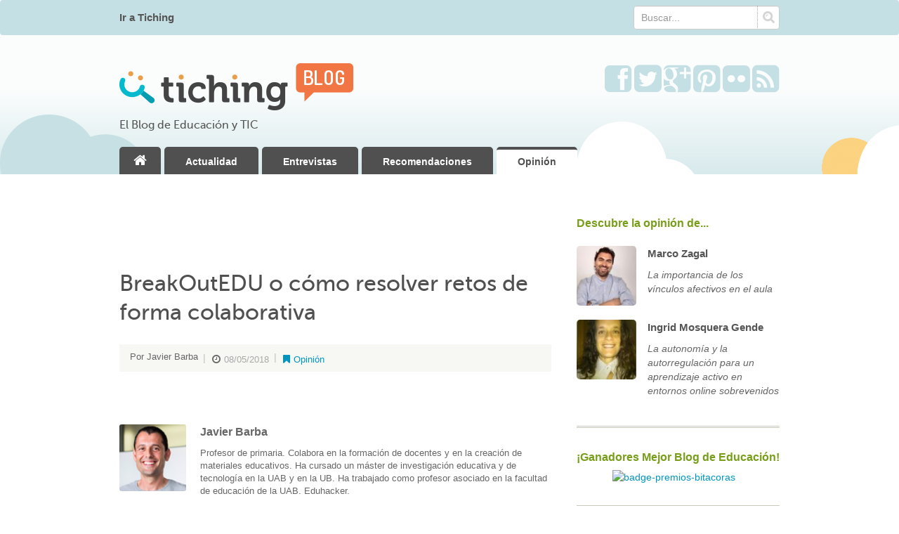

--- FILE ---
content_type: text/html; charset=UTF-8
request_url: http://blog.tiching.com/breakoutedu-resolver-retos-forma-colaborativa/
body_size: 14269
content:
<!DOCTYPE html>
<html lang="es-ES" prefix="og: http://ogp.me/ns#">
<head>
    <meta charset="UTF-8">
    <meta name="viewport" content="width=device-width">
    <title>BreakOutEDU o cómo resolver retos de forma colaborativa</title>
    <link rel="profile" href="http://gmpg.org/xfn/11">
    <link rel="pingback" href="http://blog.tiching.com/xmlrpc.php">
    <link rel="shortcut icon" href="http://blog.tiching.com/wp-content/themes/tichingblog/images/favicon.ico" type="image/x-icon" />

    
<!-- This site is optimized with the Yoast SEO plugin v3.4 - https://yoast.com/wordpress/plugins/seo/ -->
<meta name="description" content="¿Conoces el BreakOutEdu? Javier Barba nos explica cómo llevar a cabo esta genial estrategia que funciona tan bien dentro de las aulas. ¿Te la vas a perder?"/>
<meta name="robots" content="noodp"/>
<link rel="canonical" href="http://blog.tiching.com/breakoutedu-resolver-retos-forma-colaborativa/" />
<link rel="publisher" href="https://plus.google.com/112573627122706778621/"/>
<meta property="og:locale" content="es_ES" />
<meta property="og:type" content="article" />
<meta property="og:title" content="BreakOutEDU o cómo resolver retos de forma colaborativa" />
<meta property="og:description" content="¿Conoces el BreakOutEdu? Javier Barba nos explica cómo llevar a cabo esta genial estrategia que funciona tan bien dentro de las aulas. ¿Te la vas a perder?" />
<meta property="og:url" content="http://blog.tiching.com/breakoutedu-resolver-retos-forma-colaborativa/" />
<meta property="og:site_name" content="El Blog de Educación y TIC" />
<meta property="article:publisher" content="https://www.facebook.com/tiching" />
<meta property="article:author" content="http://www.facebook.com/tiching/" />
<meta property="article:tag" content="juego" />
<meta property="article:tag" content="Opinión" />
<meta property="article:section" content="Opinión" />
<meta property="article:published_time" content="2018-05-08T16:00:22+01:00" />
<meta property="article:modified_time" content="2018-05-09T10:16:31+01:00" />
<meta property="og:updated_time" content="2018-05-09T10:16:31+01:00" />
<meta property="og:image" content="http://blog.tiching.com/wp-content/uploads/2018/05/BreakOutEdu.jpg" />
<meta property="og:image:width" content="628" />
<meta property="og:image:height" content="322" />
<meta name="twitter:card" content="summary" />
<meta name="twitter:description" content="¿Conoces el BreakOutEdu? Javier Barba nos explica cómo llevar a cabo esta genial estrategia que funciona tan bien dentro de las aulas. ¿Te la vas a perder?" />
<meta name="twitter:title" content="BreakOutEDU o cómo resolver retos de forma colaborativa" />
<meta name="twitter:site" content="@tiching" />
<meta name="twitter:image" content="http://blog.tiching.com/wp-content/uploads/2018/05/BreakOutEdu.jpg" />
<meta name="twitter:creator" content="@tiching" />
<!-- / Yoast SEO plugin. -->

<link rel="alternate" type="application/rss+xml" title="El Blog de Educación y TIC &raquo; Feed" href="http://blog.tiching.com/feed/" />
<link rel="alternate" type="application/rss+xml" title="El Blog de Educación y TIC &raquo; RSS de los comentarios" href="http://blog.tiching.com/comments/feed/" />
<link rel="alternate" type="application/rss+xml" title="El Blog de Educación y TIC &raquo; BreakOutEDU o cómo resolver retos de forma colaborativa RSS de los comentarios" href="http://blog.tiching.com/breakoutedu-resolver-retos-forma-colaborativa/feed/" />
		<script type="text/javascript">
			window._wpemojiSettings = {"baseUrl":"https:\/\/s.w.org\/images\/core\/emoji\/72x72\/","ext":".png","source":{"concatemoji":"http:\/\/blog.tiching.com\/wp-includes\/js\/wp-emoji-release.min.js?ver=4.5.3"}};
			!function(a,b,c){function d(a){var c,d,e,f=b.createElement("canvas"),g=f.getContext&&f.getContext("2d"),h=String.fromCharCode;if(!g||!g.fillText)return!1;switch(g.textBaseline="top",g.font="600 32px Arial",a){case"flag":return g.fillText(h(55356,56806,55356,56826),0,0),f.toDataURL().length>3e3;case"diversity":return g.fillText(h(55356,57221),0,0),c=g.getImageData(16,16,1,1).data,d=c[0]+","+c[1]+","+c[2]+","+c[3],g.fillText(h(55356,57221,55356,57343),0,0),c=g.getImageData(16,16,1,1).data,e=c[0]+","+c[1]+","+c[2]+","+c[3],d!==e;case"simple":return g.fillText(h(55357,56835),0,0),0!==g.getImageData(16,16,1,1).data[0];case"unicode8":return g.fillText(h(55356,57135),0,0),0!==g.getImageData(16,16,1,1).data[0]}return!1}function e(a){var c=b.createElement("script");c.src=a,c.type="text/javascript",b.getElementsByTagName("head")[0].appendChild(c)}var f,g,h,i;for(i=Array("simple","flag","unicode8","diversity"),c.supports={everything:!0,everythingExceptFlag:!0},h=0;h<i.length;h++)c.supports[i[h]]=d(i[h]),c.supports.everything=c.supports.everything&&c.supports[i[h]],"flag"!==i[h]&&(c.supports.everythingExceptFlag=c.supports.everythingExceptFlag&&c.supports[i[h]]);c.supports.everythingExceptFlag=c.supports.everythingExceptFlag&&!c.supports.flag,c.DOMReady=!1,c.readyCallback=function(){c.DOMReady=!0},c.supports.everything||(g=function(){c.readyCallback()},b.addEventListener?(b.addEventListener("DOMContentLoaded",g,!1),a.addEventListener("load",g,!1)):(a.attachEvent("onload",g),b.attachEvent("onreadystatechange",function(){"complete"===b.readyState&&c.readyCallback()})),f=c.source||{},f.concatemoji?e(f.concatemoji):f.wpemoji&&f.twemoji&&(e(f.twemoji),e(f.wpemoji)))}(window,document,window._wpemojiSettings);
		</script>
		<style type="text/css">
img.wp-smiley,
img.emoji {
	display: inline !important;
	border: none !important;
	box-shadow: none !important;
	height: 1em !important;
	width: 1em !important;
	margin: 0 .07em !important;
	vertical-align: -0.1em !important;
	background: none !important;
	padding: 0 !important;
}
</style>
<link rel='stylesheet' id='bwp-rc-css'  href='http://blog.tiching.com/wp-content/plugins/bwp-recent-comments/css/bwp-recent-comments-noava.css?ver=1.2.2' type='text/css' media='all' />
<link rel='stylesheet' id='nrelate-style-common-1-4-0-css'  href='http://blog.tiching.com/wp-content/plugins/nrelate-flyout/admin/styles/nrelate-panels-common.min.css?ver=1.4.0' type='text/css' media='all' />
<!--[if IE 6]>
<link rel='stylesheet' id='nrelate-ie6-1-4-0-css'  href='http://blog.tiching.com/wp-content/plugins/nrelate-flyout/admin/styles/ie6-panels.min.css?ver=1.4.0' type='text/css' media='all' />
<![endif]-->
<link rel='stylesheet' id='nrelate-style-huf-1-4-0-css'  href='http://blog.tiching.com/wp-content/plugins/nrelate-flyout/admin/styles/nrelate-panels-huf.min.css?ver=1.4.0' type='text/css' media='all' />
<link rel='stylesheet' id='nrelate-style-flyout-simple-1-4-0-css'  href='http://blog.tiching.com/wp-content/plugins/nrelate-flyout/admin/styles/nrelate-flyout-simple.min.css?ver=1.4.0' type='text/css' media='all' />
<link rel='stylesheet' id='style-css'  href='http://blog.tiching.com/wp-content/themes/tichingblog/css/styles.css?ver=4.0.3' type='text/css' media='all' />
<link rel='stylesheet' id='wordpress-popular-posts-css'  href='http://blog.tiching.com/wp-content/plugins/wordpress-popular-posts/style/wpp.css?ver=3.3.4' type='text/css' media='all' />
<link rel='stylesheet' id='jetpack_css-css'  href='http://blog.tiching.com/wp-content/plugins/jetpack/css/jetpack.css?ver=4.1.1' type='text/css' media='all' />
  <script type="text/javascript">var nr_domain = "blog.tiching.com", nr_is_home = 0, nr_pageurl = 'http://blog.tiching.com/breakoutedu-resolver-retos-forma-colaborativa/';</script>
  <script async type="text/javascript" id="nrelate_loader_script" data-nrelate-options="{&quot;plugins&quot;:{&quot;flyout&quot;:{&quot;pl_ver&quot;:&quot;1.4.0&quot;,&quot;cssstyle&quot;:&quot;huf&quot;,&quot;thumbsize&quot;:90,&quot;widgetstyle&quot;:1,&quot;location&quot;:&quot;right&quot;,&quot;animation&quot;:&quot;slideout&quot;,&quot;offset&quot;:2,&quot;element&quot;:&quot;#comments&quot;,&quot;width&quot;:360,&quot;widthtype&quot;:&quot;px&quot;,&quot;frombot&quot;:0,&quot;frombottype&quot;:&quot;px&quot;,&quot;animstyle&quot;:&quot;simple&quot;}}}" src="http://blog.tiching.com/wp-content/plugins/nrelate-flyout/admin/nrelate_js.min.js?ver=1.4.0"></script><script type='text/javascript' src='http://blog.tiching.com/wp-content/themes/tichingblog/js/i18n/tichingblog-es_ES.js?ver=4.0.3'></script>
<script type='text/javascript' src='http://s7.addthis.com/js/300/addthis_widget.js?ver=4.0.3'></script>
<script type='text/javascript'>
/* <![CDATA[ */
var ajax_object = {"ajax_url":"http:\/\/blog.tiching.com\/wp-admin\/admin-ajax.php"};
/* ]]> */
</script>
<script type='text/javascript' src='http://blog.tiching.com/wp-content/themes/tichingblog/js/scripts.js?ver=4.0.3'></script>
<script type='text/javascript' src='http://blog.tiching.com/wp-includes/js/jquery/jquery.js?ver=1.12.4'></script>
<script type='text/javascript' src='http://blog.tiching.com/wp-includes/js/jquery/jquery-migrate.min.js?ver=1.4.1'></script>
<link rel='https://api.w.org/' href='http://blog.tiching.com/wp-json/' />
<link rel="EditURI" type="application/rsd+xml" title="RSD" href="http://blog.tiching.com/xmlrpc.php?rsd" />
<link rel="wlwmanifest" type="application/wlwmanifest+xml" href="http://blog.tiching.com/wp-includes/wlwmanifest.xml" /> 
<link rel='shortlink' href='http://wp.me/p3Nvbi-4A6' />
<link rel="alternate" type="application/json+oembed" href="http://blog.tiching.com/wp-json/oembed/1.0/embed?url=http%3A%2F%2Fblog.tiching.com%2Fbreakoutedu-resolver-retos-forma-colaborativa%2F" />
<link rel="alternate" type="text/xml+oembed" href="http://blog.tiching.com/wp-json/oembed/1.0/embed?url=http%3A%2F%2Fblog.tiching.com%2Fbreakoutedu-resolver-retos-forma-colaborativa%2F&#038;format=xml" />
<script type="text/javascript">
	window._wp_rp_static_base_url = 'https://rp.zemanta.com/static/';
	window._wp_rp_wp_ajax_url = "http://blog.tiching.com/wp-admin/admin-ajax.php";
	window._wp_rp_plugin_version = '3.6';
	window._wp_rp_post_id = '17614';
	window._wp_rp_num_rel_posts = '6';
	window._wp_rp_thumbnails = true;
	window._wp_rp_post_title = 'BreakOutEDU+o+c%C3%B3mo+resolver+retos+de+forma+colaborativa';
	window._wp_rp_post_tags = ['juego', 'opini%C3%B3n', 'opini%C3%B3n', 'sala', 'una', 'del', 'de', 'es', 'tan', 'moda', 'cmo', 'quinto', 'el', 'la', 'grupo', 'en', 'javier', 'lo'];
</script>
<link rel="stylesheet" href="http://blog.tiching.com/wp-content/plugins/related-posts/static/themes/vertical-m.css?version=3.6" />

<link rel='dns-prefetch' href='//v0.wordpress.com'>
				<!-- WordPress Popular Posts v3.3.4 -->
				<script type="text/javascript">

					var sampling_active = 0;
					var sampling_rate   = 100;
					var do_request = false;

					if ( !sampling_active ) {
						do_request = true;
					} else {
						var num = Math.floor(Math.random() * sampling_rate) + 1;
						do_request = ( 1 === num );
					}

					if ( do_request ) {

						/* Create XMLHttpRequest object and set variables */
						var xhr = ( window.XMLHttpRequest )
						  ? new XMLHttpRequest()
						  : new ActiveXObject( "Microsoft.XMLHTTP" ),
						url = 'http://blog.tiching.com/wp-admin/admin-ajax.php',
						params = 'action=update_views_ajax&token=a302e011b6&wpp_id=17614';
						/* Set request method and target URL */
						xhr.open( "POST", url, true );
						/* Set request header */
						xhr.setRequestHeader( "Content-type", "application/x-www-form-urlencoded" );
						/* Hook into onreadystatechange */
						xhr.onreadystatechange = function() {
							if ( 4 === xhr.readyState && 200 === xhr.status ) {
								if ( window.console && window.console.log ) {
									window.console.log( xhr.responseText );
								}
							}
						};
						/* Send request */
						xhr.send( params );

					}

				</script>
				<!-- End WordPress Popular Posts v3.3.4 -->
				<link rel="icon" href="http://blog.tiching.com/wp-content/uploads/2018/06/cropped-logo-32x32.png" sizes="32x32" />
<link rel="icon" href="http://blog.tiching.com/wp-content/uploads/2018/06/cropped-logo-192x192.png" sizes="192x192" />
<link rel="apple-touch-icon-precomposed" href="http://blog.tiching.com/wp-content/uploads/2018/06/cropped-logo-180x180.png" />
<meta name="msapplication-TileImage" content="http://blog.tiching.com/wp-content/uploads/2018/06/cropped-logo-270x270.png" />

<!-- Added by Tiching Blog Template -->
<meta name="robots" content="index,follow"/>
<!-- / Tiching Blog Template -->

    <!--[if IE]>
    <script type="text/javascript">
        var e = ("article,aside,figure,figcaption,footer,header,nav,section").split(',');
        for (var i=0; i<e.length; i++) {
            document.createElement(e[i]);
        }
        // add this
        var addthis_config = {"data_track_addressbar":true};
    </script>
    <![endif]-->

    <script type="text/javascript">
        var _gaq = _gaq || [];
        _gaq.push(['_setAccount', 'UA-21512108-2']);
        _gaq.push(['_trackPageview']);

        (function() {
            var ga = document.createElement('script'); ga.type = 'text/javascript'; ga.async = true;
            ga.src = ('https:' == document.location.protocol ? 'https://ssl' : 'http://www') + '.google-analytics.com/ga.js';
            var s = document.getElementsByTagName('script')[0]; s.parentNode.insertBefore(ga, s);
        })();
    </script>

        <script type='text/javascript'>
        var googletag = googletag || {};
        googletag.cmd = googletag.cmd || [];
        (function() {
            var gads = document.createElement('script');
            gads.async = true;
            gads.type = 'text/javascript';
            var useSSL = 'https:' == document.location.protocol;
            gads.src = (useSSL ? 'https:' : 'http:') +
                '//www.googletagservices.com/tag/js/gpt.js';
            var node = document.getElementsByTagName('script')[0];
            node.parentNode.insertBefore(gads, node);
        })();

        googletag.cmd.push(function() {
            googletag.defineSlot('/147851214/blog_header_468X60', [468, 60], 'div-ad-header').addService(googletag.pubads());
            googletag.defineSlot('/147851214/blog_intercalados_468X60', [468, 60], 'div-ad-posts').addService(googletag.pubads());
            googletag.defineSlot('/147851214/blog_intercalados_468X60_2', [468, 60], 'div-ad-posts-2').addService(googletag.pubads());
            googletag.defineSlot('/147851214/blog_lateral_160X600', [160, 600], 'div-ad-sidebar').addService(googletag.pubads());
            googletag.pubads().enableSingleRequest();
            googletag.enableServices();
        });
    </script>
    </head>
<body class="single single-post postid-17614 single-format-standard">
    <header id="topHeader" class="navbar">
        <div class="container clearfix">
            <div class="row">
                <div class="col-xs-12 col-sm-8 col-md-9 col-lg-9">
                    <a class="lnk-to-profile" href="http://www.tiching.com" target="_blank">Ir a Tiching</a>
                </div>
                <div class="col-xs-8 col-sm-4 col-md-3 col-lg-3">
                    
<form role="search" class="search-form" action="http://blog.tiching.com/" method="get">
    <input type="search" class="form-control" placeholder="Buscar..."
           title="Buscar..." name="s" value="" />
    <input type="submit" class="search-submit-btn" value="" title="Search">
</form>
                </div>
            </div>
        </div>
    </header>
<div id="header" class="header">
    <div class="bg">
        <div class="container">
            <div class="row">
                <div class="col-xs-12 col-sm-12 col-md-8 col-lg-8">
                    <a class="logo" href="http://blog.tiching.com/">
    <img src="http://blog.tiching.com/wp-content/themes/tichingblog/images/logo-tiching-blog.png" alt="Tiching Blog" />
</a>
<span class="subtitle">El Blog de Educación y TIC</span>
                </div>
                <div class="hidden-xs hidden-sm col-md-4 col-lg-4 clearfix">
                    <ul class="list-unstyled social clearfix pull-right">
                        <li><a href="http://www.facebook.com/tiching" data-toggle="tooltip" data-original-title="Facebook" target="_blank" title="Síguenos en Facebook"><i class="fa fa-facebook-square"></i></a></li>
                        <li><a href="http://twitter.com/tiching" data-toggle="tooltip" data-original-title="Twitter" target="_blank" title="Síguenos en Twitter"><i class="fa fa-twitter-square"></i></a></li>
                        <li><a href="https://plus.google.com/112573627122706778621" data-toggle="tooltip" data-original-title="Google+" target="_blank" title="Síguenos en Google+"><i class="fa fa-google-plus-square"></i></a></li>
                        <li><a href="http://pinterest.com/tiching/" data-toggle="tooltip" data-original-title="Pinterest" target="_blank" title="Síguenos en Pinterest"><i class="fa fa-pinterest-square"></i></a></li>
                        <li><a href="http://www.flickr.com/photos/100466113@N07/" data-toggle="tooltip" data-original-title="Flickr" target="_blank" title="Síguenos en Flickr"><i class="fa fa-flickr"></i></a></li>
                        <li><a href="http://blog.tiching.com/feed/rss/" data-toggle="tooltip" data-original-title="RSS" target="_blank" title="Síguenos en nuestro rss"><i class="fa fa-rss-square"></i></a></li>
                    </ul>
                </div>
            </div>
            <div class="row">
    <div class="col-xs-12 col-sm-12 col-md-12 col-lg-12">
        <ul class="nav navbar-nav">
            <li>
                <a href="http://blog.tiching.com/">
                    <i class="fa fa-home"></i>
                    <i class="fa fa-caret-down margin-l-5"></i>
                </a>
            </li>
            <li>
                <a href="http://blog.tiching.com/actualidad/">
                    Actualidad                    <i class="fa fa-caret-down margin-l-5"></i>
                </a>
            </li>
            <li>
                <a href="http://blog.tiching.com/entrevistas/">
                    Entrevistas                    <i class="fa fa-caret-down margin-l-5"></i>
                </a>
            </li>
            <li>
                <a href="http://blog.tiching.com/recomendaciones/">
                    Recomendaciones                    <i class="fa fa-caret-down margin-l-5"></i>
                </a>
            </li>
            <li class="active">
                <a href="http://blog.tiching.com/opinion/">
                    Opinión                    <i class="fa fa-caret-down margin-l-5"></i>
                </a>
            </li>
        </ul>
    </div>
</div>
        </div>
    </div>
</div>
    <section class="container">

    <div id="primary" class="row">
		<div id="content" class="col-xs-12 col-sm-12 col-md-8 col-lg-8" role="main">
<article id="post-17614" class="post-17614 post type-post status-publish format-standard has-post-thumbnail hentry category-opinion tag-juego tag-opinion">
        <div id="div-ad-header" style="width:468px; height:60px;margin:0 auto 30px;">
        <script type='text/javascript'>
            googletag.cmd.push(function() { googletag.display('div-ad-header'); });
        </script>
    </div>
        <div class="entry-meta">
            </div><!-- .entry-meta -->
    	<header class="entry-header">
        <h2 class="entry-title">
			<a href="http://blog.tiching.com/breakoutedu-resolver-retos-forma-colaborativa/" rel="bookmark">BreakOutEDU o cómo resolver retos de forma colaborativa</a>
		</h2>
        <div class="meta-post clearfix">
        <ul class="list-separator list-unstyled list-inline"><li class="meta-author"><span>Por Javier Barba</span></li><li><i class="fa fa-clock-o"></i><span class="date"><time class="entry-date" datetime="2018-05-08T16:00:22+00:00">08/05/2018</time></span></li><li><i class="fa fa-bookmark"></i><span class="category-list"><a href="http://blog.tiching.com/opinion/" rel="category tag">Opinión</a></span></li></ul>        </div>
        <div class="row margin-b-20 margin-t-20">
            <div class="col-xs-12 col-sm-12 col-md-12 col-lg-12">
                <!-- AddThis Button BEGIN -->
<div class="addthis_toolbox addthis_default_style">
    <a class="addthis_button_facebook_like margin-r-20" fb:like:layout="button_count"></a>
    <a class="addthis_button_tweet" tw:via="tiching" tw:related="tiching"></a>
    <a class="addthis_button_google_plusone" g:plusone:size="medium"></a>
    <a class="addthis_button_linkedin_counter"></a>
</div>
<!-- AddThis Button END -->
            </div>
        </div>
                    <div class="author-review clearfix">                <div class="image"><img src='http://blog.tiching.com/wp-content/uploads/2018/04/Javi.jpg' width='90' height='90' alt='' />                </div>
                <p class="font-16 bold">Javier Barba</p>
                <p class="font-13">Profesor de primaria. Colabora en la formación de docentes y en la creación de materiales educativos. Ha cursado un máster de investigación educativa y de tecnología en la UAB y en la UB. Ha trabajado como profesor asociado en la facultad de educación de la UAB. Eduhacker.</p>
            </div>
                    </header>
    	<div class="entry-content">
		<div id='nrelate_flyout_placeholder'><p><span id="more-17614"></span><b>Contextualización</b></p>
<p>Hace un año, en el #Gamificurs organizado por <a href="https://twitter.com/applejux" target="_blank">@applejux</a> y <a href="https://twitter.com/natxo1d10" target="_blank">@natxo1d10</a> tuve la suerte de vivir un BreakoutEDU. Formé parte del grupo que trabajó en equipo y colaboró para conseguir abrir la caja y encontrar…</p>
<p>Desde ese momento, he utilizado esta actividad en diferentes ocasiones y destinada a públicos dispares. Es una actividad gamificada que he puesto en práctica tanto con alumnos de quinto de primaria, con docentes en activo y con estudiantes de grado en la universidad.</p>
<p><img class="alignnone size-medium wp-image-17634 aligncenter" src="http://blog.tiching.com/wp-content/uploads/2018/05/BreakOutEdu-547x280.jpg" alt="BreakOutEdu" width="547" height="280" srcset="http://blog.tiching.com/wp-content/uploads/2018/05/BreakOutEdu-547x280.jpg 547w, http://blog.tiching.com/wp-content/uploads/2018/05/BreakOutEdu-615x315.jpg 615w, http://blog.tiching.com/wp-content/uploads/2018/05/BreakOutEdu.jpg 628w" sizes="(max-width: 547px) 100vw, 547px" /></p>
<p><b>¿BreakoutEDU o Escape Room Educativo?</b></p>
<p>Los BreakoutEDU provienen de los conocidos Escape Rooms que ya llevan una buena temporada extendiéndose por la mayor parte de ciudades. Dependiendo si el<strong> objetivo final</strong> es salir de una sala (Escape Room Educativo) o abrir una caja (BreakoutEDU), la denominación variará.</p>
<p><b>BreakoutEDU en el aula</b></p>
<p><span style="font-weight: 400;">Como actividad gamificada, un </span><a href="https://view.genial.ly/5a6af6b364278d127cfc4b45/escape-gamificacisneros" target="_blank"><span style="font-weight: 400;">BreakoutEDU</span></a><span style="font-weight: 400;"> cuenta con una <strong>narrativa potente</strong> que consiga sumergir a los alumnos (o destinatarios) en el juego. Los debe enganchar antes de empezar, por lo que la narrativa deberá estar relacionada con ellos. También debe contar con unas dinámicas y con unas mecánicas relacionadas con los juegos. Éstas pueden ser <strong>retos que permitan abrir candados,</strong> niveles que se vayan superando a medida que resuelven acertijos, descuento de tiempo a cambio de pistas, cartas motivadoras con poderes especiales, etc.</span></p>
<p>El BreakoutEDU, en primaria o secundaria por ejemplo, <strong>puede estar relacionado con una asignatura o ser interdisciplinar</strong>. La narrativa puede estar basada en el tema que se está trabajando en ese momento o puede ser la actividad final de un proyecto. Los retos, como la narrativa, tienen la posibilidad de hacer referencia a múltiples áreas. Por ejemplo, para abrir un candado se puede necesitar resolver un acertijo matemático, traducir una frase en otro idioma, cantar una canción, realizar un visual thinking o explorar por toda la clase buscando pistas.</p>
<p><span style="font-weight: 400;">Aparte de relacionarlo con diferentes asignaturas, es una actividad que promueve el trabajo colaborativo, pues de manera individual es imposible resolver los retos en el tiempo establecido (entre 45 y 60 minutos). También beneficia a aquellos alumnos con pensamiento divergente, pues a veces es necesario pensar </span><i><span style="font-weight: 400;">outside the box</span></i><span style="font-weight: 400;"> para resolver algunos retos. Es una <strong>actividad que</strong> <strong>permite el error y que se adapta a los diferentes estilos de aprendizaje</strong>. Además, como docente, es más enriquecedor un BreakoutEDU con otros compañeros por lo que se aprende trabajando entre iguales.</span></p>
<p><span style="font-weight: 400;">El último que he creado ha sido junto a <a href="https://twitter.com/JaioneP" target="_blank">@JaioneP</a> para una formación con adultos y lo podéis encontrar </span><a href="https://javibarba.wixsite.com/educa/breakoutedu" target="_blank"><span style="font-weight: 400;">aquí</span></a><span style="font-weight: 400;">.</span></p>
<p><b>Conclusiones</b></p>
<p>Si la narrativa, las mecánicas y las dinámicas son buenas y se adaptan a los destinatarios, son herramientas que enganchan a los alumnos desde el principio. Dotan a la actividad de una motivación extra que hace que los alumnos aprendan y cooperen mientras se divierten jugando.</p>
<p><span style="font-weight: 400;">Diseñar un BreakoutEDU permite que los docentes seamos los creadores de experiencias para los alumnos y nos permite sacar la parte más artística que llevamos dentro. <strong>Todos ganan, profes y alumnos.</strong></span></p>
</div> 
<div class="wp_rp_wrap  wp_rp_vertical_m" id="wp_rp_first"><div class="wp_rp_content"><h3 class="related_post_title">Related Posts</h3><ul class="related_post wp_rp"><li data-position="0" data-poid="in-21318" data-post-type="none" ><a href="http://blog.tiching.com/gamifica-tus-clases-de-ingles/" class="wp_rp_thumbnail"><img src="http://blog.tiching.com/wp-content/uploads/2019/07/gamifica-tus-clases-de-inglés-150x150.jpg" alt="Gamifica tus clases de inglés para un aprendizaje profundo" width="150" height="150" /></a><a href="http://blog.tiching.com/gamifica-tus-clases-de-ingles/" class="wp_rp_title">Gamifica tus clases de inglés para un aprendizaje profundo</a></li><li data-position="1" data-poid="in-17511" data-post-type="none" ><a href="http://blog.tiching.com/gamificacion-interdisciplinar-varios-mejor/" class="wp_rp_thumbnail"><img src="http://blog.tiching.com/wp-content/uploads/2018/04/Gamificación-interdisciplinar-150x150.jpg" alt="Gamificación interdisciplinar: entre varios, mejor" width="150" height="150" /></a><a href="http://blog.tiching.com/gamificacion-interdisciplinar-varios-mejor/" class="wp_rp_title">Gamificación interdisciplinar: entre varios, mejor</a></li><li data-position="2" data-poid="in-15903" data-post-type="none" ><a href="http://blog.tiching.com/abj-aprender-jugando-la-metodologia-ludica-que-funciona/" class="wp_rp_thumbnail"><img src="http://blog.tiching.com/wp-content/uploads/2017/03/Cabecera-150x150.jpg" alt="ABJ: aprender jugando, la metodología lúdica que funciona" width="150" height="150" /></a><a href="http://blog.tiching.com/abj-aprender-jugando-la-metodologia-ludica-que-funciona/" class="wp_rp_title">ABJ: aprender jugando, la metodología lúdica que funciona</a></li><li data-position="3" data-poid="in-15526" data-post-type="none" ><a href="http://blog.tiching.com/gamificacion-la-vuelta-los-pantalones-campana/" class="wp_rp_thumbnail"><img src="http://blog.tiching.com/wp-content/uploads/2016/12/Gamificacion-Tiching-150x150.png" alt="Gamificación o la vuelta de los pantalones de campana" width="150" height="150" /></a><a href="http://blog.tiching.com/gamificacion-la-vuelta-los-pantalones-campana/" class="wp_rp_title">Gamificación o la vuelta de los pantalones de campana</a></li><li data-position="4" data-poid="in-22030" data-post-type="none" ><a href="http://blog.tiching.com/educar-traves-juego-vision-neurociencia/" class="wp_rp_thumbnail"><img src="http://blog.tiching.com/wp-content/uploads/2019/12/Educar-a-través-del-juego-150x150.jpg" alt="Educar a través del juego: una visión desde la neurociencia" width="150" height="150" /></a><a href="http://blog.tiching.com/educar-traves-juego-vision-neurociencia/" class="wp_rp_title">Educar a través del juego: una visión desde la neurociencia</a></li><li data-position="5" data-poid="in-14343" data-post-type="none" ><a href="http://blog.tiching.com/vincire-un-proyecto-de-gamificacion-en-el-aula/" class="wp_rp_thumbnail"><img src="http://blog.tiching.com/wp-content/uploads/2016/05/Vincire-150x150.png" alt="Vincire: un proyecto de gamificación en el aula" width="150" height="150" /></a><a href="http://blog.tiching.com/vincire-un-proyecto-de-gamificacion-en-el-aula/" class="wp_rp_title">Vincire: un proyecto de gamificación en el aula</a></li></ul></div></div>
	</div><!-- .entry-content -->
    <div class="margin-t-30">
        <!-- AddThis Button BEGIN -->
<div class="addthis_toolbox addthis_default_style">
    <a class="addthis_button_facebook_like margin-r-20" fb:like:layout="button_count"></a>
    <a class="addthis_button_tweet" tw:via="tiching" tw:related="tiching"></a>
    <a class="addthis_button_google_plusone" g:plusone:size="medium"></a>
    <a class="addthis_button_linkedin_counter"></a>
</div>
<!-- AddThis Button END -->
    </div>
    </article><!-- #post -->

<div id="comments" class="comments-area">

			<h3 class="comments-title title">Comentarios(3)</h3>
		<ul class="comment-list list-unstyled">
			    <li class="comment even thread-even depth-1" id="comment-328826">
        <div id="div-comment-328826" class="comment-body">
    
        <div class="comment-author vcard">
                <a href='http://No%20tengo' rel='external nofollow' class='url' target=_blank">Laura Giorddano</a>            <div class="comment-meta commentmetadata"><a href="http://blog.tiching.com/breakoutedu-resolver-retos-forma-colaborativa/#comment-328826">
    01/01/2020 a las 18:31</a>            </div>
        </div>
                <p>Lastima grande.Hoy se ha dejado el juego x el celular perdiéndose la relación humana.</p>
        <div class="reply">
                </div>
        </div>
    </li><!-- #comment-## -->
    <li class="comment odd alt thread-odd thread-alt depth-1" id="comment-273288">
        <div id="div-comment-273288" class="comment-body">
    
        <div class="comment-author vcard">
                <a href='https://www.votatuprofesor.com/blog/item/875-condicionamiento-eficaz-para-la-mejora-de-las-relaciones-y-aprendizaje-en-el-aula' rel='external nofollow' class='url' target=_blank">Mejora de las relaciones en el aula</a>            <div class="comment-meta commentmetadata"><a href="http://blog.tiching.com/breakoutedu-resolver-retos-forma-colaborativa/#comment-273288">
    02/07/2018 a las 16:22</a>            </div>
        </div>
                <p>Sin duda esto va muy de la mano de un tema que tratamos nosotros hace poco en nuestro blog de educación:</p>
<p>El Condicionamiento eficaz para la mejora de las relaciones y aprendizaje en el aula</p>
        <div class="reply">
                </div>
        </div>
    </li><!-- #comment-## -->
    <li class="comment even thread-even depth-1" id="comment-273287">
        <div id="div-comment-273287" class="comment-body">
    
        <div class="comment-author vcard">
                <a href='https://juegorol.com' rel='external nofollow' class='url' target=_blank">Juego Rol</a>            <div class="comment-meta commentmetadata"><a href="http://blog.tiching.com/breakoutedu-resolver-retos-forma-colaborativa/#comment-273287">
    02/07/2018 a las 16:20</a>            </div>
        </div>
                <p>Llevamos muchos años intentando expandir el rol dentro del ámbito escolar como una forma de entretenimiento y parece ser que BreakoutEDU consigue involucrar a los alumnos de una manera divertida, ¡Mi enhorabuena!</p>
        <div class="reply">
                </div>
        </div>
    </li><!-- #comment-## -->
		</ul><!-- .comment-list -->

        		
		    
					<div id="respond" class="comment-respond">
			<h3 id="reply-title" class="comment-reply-title">Deja un comentario <small><a rel="nofollow" id="cancel-comment-reply-link" href="/breakoutedu-resolver-retos-forma-colaborativa/#respond" style="display:none;">Cancelar respuesta</a></small></h3>				<form action="http://blog.tiching.com/wp-comments-post.php" method="post" id="commentform" class="comment-form" novalidate>
					<div class="col-xs-12 col-sm-12 col-md-6 col-lg-6"><div class="form-group"><textarea id="comment" rows="5" name="comment" aria-required="true" placeholder="Comentario*" class="form-control"></textarea></div></div><p class="col-xs-12 col-sm-12 col-md-12 col-lg-12 font-12 text-right">(*) Campos obligatorios</p><div class="col-xs-12 col-sm-12 col-md-6 col-lg-6"><div class="form-group"><input id="author" class="form-control" name="author" type="text" placeholder="Nombre*" value="" size="30" /></div>
<div class="form-group"><input id="email" class="form-control" name="email" type="text" placeholder="Correo electrónico*" value="" size="30" /></div>
<div class="form-group"><input id="url" class="form-control" name="url" type="text" placeholder="Sitio web" value="" size="30" /></div></div>
<p class="form-submit"><input name="submit" type="submit" id="submit" class="submit" value="Publicar comentario" /> <input type='hidden' name='comment_post_ID' value='17614' id='comment_post_ID' />
<input type='hidden' name='comment_parent' id='comment_parent' value='0' />
</p><br><p style="width: auto;"><label><input type="checkbox" name="s2_comment_request" value="1" /> Marca aquí para suscribirte a los avisos de nuevas entradas</label></p><p style="display: none;"><input type="hidden" id="akismet_comment_nonce" name="akismet_comment_nonce" value="311553f3d1" /></p><p style="display: none;"><input type="hidden" id="ak_js" name="ak_js" value="177"/></p>				</form>
					</div><!-- #respond -->
		
</div><!-- #comments -->
        </div><!-- #content -->
        <div class="aside-right hidden-xs hidden-sm col-md-4 col-lg-4">
                                    <div class="sidebar-container review" role="navigation">
            <div class="widget-area">
                        <aside class="widget">
            <h3 class="widget-title">Descubre la opinión de...</h3>
            <ul class="list-unstyled">
                    <li class="clearfix">
                    <a href='http://blog.tiching.com/search/Marco+Zagal/'><img src='http://blog.tiching.com/wp-content/uploads/2021/06/marco-zagal-zagal-90x90.jpeg' width='90' height='90' alt='Marco Zagal' /></a>                    <div class="pull-right">
                        <p class="font-15 bold"><a href="http://blog.tiching.com/search/Marco+Zagal/" class="lnk-to-profile">Marco Zagal</a></p>
                        <p class="intro">La importancia de los vínculos afectivos en el aula</p>
                    </div>
                </li>
                <li class="clearfix">
                    <a href='http://blog.tiching.com/search/Ingrid+Mosquera+Gende/'><img src='http://blog.tiching.com/wp-content/uploads/2016/11/ingrid-90x90.jpg' width='90' height='90' alt='' /></a>                    <div class="pull-right">
                        <p class="font-15 bold"><a href="http://blog.tiching.com/search/Ingrid+Mosquera+Gende/" class="lnk-to-profile">Ingrid Mosquera Gende</a></p>
                        <p class="intro">La autonomía y la autorregulación para un aprendizaje activo en entornos online sobrevenidos</p>
                    </div>
                </li>
            </ul>
        </aside>
                </div><!-- .widget-area -->
        </div>
                <div class="sidebar-container default" role="navigation">
            <div class="widget-area">
                <aside id="text-10" class="widget widget_text"><h3 class="widget-title">¡Ganadores Mejor Blog de Educación!</h3>			<div class="textwidget"><a target="_blank" style="margin-left:51px;"
 href="http://bitacoras.com/premios14" title="Ganador de los Premios Bitacoras.com 2014"><img src="http://static2.bitacoras.com/images/premios/2014/badges/ganador-pequeno.png" border="0" alt="badge-premios-bitacoras"  /></a></div>
		</aside>
<!-- WordPress Popular Posts Plugin v3.3.4 [W] [all] [avg] [regular] -->
<aside id="wpp-2" class="widget popular-posts">
<h3 class="widget-title">Lo + popular</h3>
<ul class="wpp-list">
<li><a href="http://blog.tiching.com/las-10-mejores-frases-sobre-educacion/" title="Las 10 mejores frases sobre educación" target="_self"><img src="http://blog.tiching.com/wp-content/uploads/wordpress-popular-posts/1593-featured-95x95.jpg" width="95" height="95" title="Las 10 mejores frases sobre educación" alt="Las 10 mejores frases sobre educación" class="wpp-thumbnail wpp_cached_thumb wpp_featured" /></a> <a href="http://blog.tiching.com/las-10-mejores-frases-sobre-educacion/" title="Las 10 mejores frases sobre educación" class="wpp-post-title" target="_self">Las 10 mejores frases sobre educación</a>  <span class="post-stats"><span class="wpp-date">publicado el 10/04/2013</span></span> </li>
<li><a href="http://blog.tiching.com/10-frases-importancia-profesion-docente/" title="10 frases para destacar la importancia de la profesión docente" target="_self"><img src="http://blog.tiching.com/wp-content/uploads/wordpress-popular-posts/21659-featured-95x95.jpg" width="95" height="95" title="10 frases para destacar la importancia de la profesión docente" alt="10 frases para destacar la importancia de la profesión docente" class="wpp-thumbnail wpp_cached_thumb wpp_featured" /></a> <a href="http://blog.tiching.com/10-frases-importancia-profesion-docente/" title="10 frases para destacar la importancia de la profesión docente" class="wpp-post-title" target="_self">10 frases para destacar la importancia de la profesión docente</a>  <span class="post-stats"><span class="wpp-date">publicado el 02/10/2019</span></span> </li>
<li><a href="http://blog.tiching.com/7-dinamicas-para-formar-grupos/" title="7 dinámicas para formar grupos dentro del aula" target="_self"><img src="http://blog.tiching.com/wp-content/uploads/wordpress-popular-posts/18161-featured-95x95.jpg" width="95" height="95" title="7 dinámicas para formar grupos dentro del aula" alt="7 dinámicas para formar grupos dentro del aula" class="wpp-thumbnail wpp_cached_thumb wpp_featured" /></a> <a href="http://blog.tiching.com/7-dinamicas-para-formar-grupos/" title="7 dinámicas para formar grupos dentro del aula" class="wpp-post-title" target="_self">7 dinámicas para formar grupos dentro del aula</a>  <span class="post-stats"><span class="wpp-date">publicado el 05/09/2018</span></span> </li>

</ul>
</aside>
<!-- End WordPress Popular Posts Plugin v3.3.4 -->
<aside id="bwp_recent_comments-2" class="widget bwp-rc-widget"><h3 class="widget-title">Los comentarios</h3>
		<ul class="bwp-rc-ulist">
<li class="recent-comment">
<p>flappy dunk dice:</p>
<p class="comment"><a href="http://blog.tiching.com/7-juegos-de-mesa-cooperativos/#comment-480610">Great list of cooperative board games, perfect for building teamwork, communication and fun while playing together!</a></p>
</li>
<li class="recent-comment">
<p>Jewel Weekly Ad dice:</p>
<p class="comment"><a href="http://blog.tiching.com/10-motivos-para-empezar-utilizar-las-webquest/#comment-480508">See the full ✳️ Jewel Osco Weekly Ad for this week and the ✳️ Jewel Osco Ad for next week! Examine each page of Jewel Osco's weekly advertising circular. Get your coupons ready for the...</a></p>
</li>
<li class="recent-comment">
<p>Textideo dice:</p>
<p class="comment"><a href="http://blog.tiching.com/8-extensiones-educativas-chrome/#comment-480415">Wakelet me ha sorprendido mucho, es como un blog personal pero con opciones de trabajo colaborativo. Lo descubrí mientras textideo en la web y me pregunté cómo no lo había conocido antes, es genial para...</a></p>
</li>
<li class="recent-comment">
<p>Textideo dice:</p>
<p class="comment"><a href="http://blog.tiching.com/8-extensiones-educativas-chrome/#comment-480414">Wakelet me sorprende con sus posibilidades, es como tener tu propia página personal y blog de clase. Y textideo, aunque no está en la lista, también me parece útil para crear videos profesionales. Estoy en...</a></p>
</li>
		</ul>
</aside><aside id="s2_form_widget-7" class="widget s2_form_widget"><h3 class="widget-title">¿Quieres recibir los nuevos posts por correo electrónico?</h3><div class="subscribe">Es la mejor forma de estar al día :)<form name="s2formwidget" method="post"><input type="hidden" name="ip" value="18.220.2.226" /><span style="display:none !important"><label for="firstname">Leave This Blank:</label><input type="text" id="firstname" name="firstname" /><label for="lastname">Leave This Blank Too:</label><input type="text" id="lastname" name="lastname" /><label for="uri">Do Not Change This:</label><input type="text" id="uri" name="uri" value="http://" /></span><p><label for="s2email">Tu correo electrónico:</label><br><input type="email" name="email" id="s2email" value="Introduce tu dirección de correo electrónico..." size="20" onfocus="if (this.value === 'Introduce tu dirección de correo electrónico...') {this.value = '';}" onblur="if (this.value === '') {this.value = 'Introduce tu dirección de correo electrónico...';}" /></p><p><input type="submit" name="subscribe" value="Suscribirme" /></p></form>
</div></aside><aside id="text-9" class="widget widget_text">			<div class="textwidget"><div id='div-ad-sidebar' style='width:160px; height:600px;margin:0 auto;'>
<script type='text/javascript'>
googletag.cmd.push(function() { googletag.display('div-ad-sidebar'); });
</script>
</div></div>
		</aside><aside id="twitter_timeline-2" class="widget widget_twitter_timeline"><h3 class="widget-title">Twitter</h3><a class="twitter-timeline" data-width="276" data-height="300" data-theme="light" data-link-color="#0089" data-border-color="#e8e8e8" data-lang="ES" data-chrome="noborders" data-widget-id="364433891299299329">Mis tuits</a></aside><aside id="text-7" class="widget widget_text"><h3 class="widget-title">Tiching está presente en 19 países&#8230; ¿Cuál es el tuyo?</h3>			<div class="textwidget"><a href="http://es.tiching.com/recursos-educativos" title="Recursos educativos Tiching España">España</a><br>
<a href="http://ar.tiching.com/recursos-educativos" title="Recursos educativos Tiching Argentina">Argentina</a><br>
<a href="http://cl.tiching.com/recursos-educativos" title="Recursos educativos Tiching Chile">Chile</a><br>
<a href="http://co.tiching.com/recursos-educativos" title="Recursos educativos Tiching Colombia">Colombia</a><br>
<a href="http://mx.tiching.com/recursos-educativos" title="Recursos educativos Tiching México">México</a><br>
<a href="http://pe.tiching.com/recursos-educativos" title="Recursos educativos Tiching Perú">Perú</a><br>
<a href="http://gt.tiching.com/recursos-educativos" title="Recursos educativos Tiching Guatemala">Guatemala</a><br>
<a href="http://uy.tiching.com/recursos-educativos" title="Recursos educativos Tiching Uruguay">Uruguay</a><br>
<a href="http://ec.tiching.com/recursos-educativos" title="Recursos educativos Tiching Ecuador">Ecuador</a><br>
<a href="http://do.tiching.com/recursos-educativos" title="Recursos educativos Tiching Republica Dominicana">Republica Dominicana</a><br>
<a href="http://pa.tiching.com/recursos-educativos" title="Recursos educativos Tiching Panamá">Panamá</a><br>
<a href="http://py.tiching.com/recursos-educativos" title="Recursos educativos Tiching Paraguay">Paraguay</a><br>
<a href="http://cr.tiching.com/recursos-educativos" title="Recursos educativos Tiching Costa Rica">Costa Rica</a><br>
<a href="http://hn.tiching.com/recursos-educativos" title="Recursos educativos Tiching Honduras">Honduras</a><br>
<a href="http://ve.tiching.com/recursos-educativos" title="Recursos educativos Tiching Venezuela">Venezuela</a><br>
<a href="http://bo.tiching.com/recursos-educativos" title="Recursos educativos Tiching Bolivia">Bolivia</a><br>
<a href="http://ni.tiching.com/recursos-educativos" title="Recursos educativos Tiching Nicaragua">Nicaragua</a><br>
<a href="http://cu.tiching.com/recursos-educativos" title="Recursos educativos Tiching Cuba">Cuba</a><br>
<a href="http://sv.tiching.com/recursos-educativos" title="Recursos educativos Tiching Salvador">Salvador</a><br></div>
		</aside><aside id="tag_cloud-3" class="widget widget_tag_cloud"><h3 class="widget-title">Etiquetas</h3><div class="tagcloud"><a href='http://blog.tiching.com/tag/actualidad/' class='tag-link-171 tag-link-position-1' title='139 temas' style='font-size: 19.075949367089pt;'>Actualidad</a>
<a href='http://blog.tiching.com/tag/alternativas-educativas/' class='tag-link-253 tag-link-position-2' title='13 temas' style='font-size: 10.215189873418pt;'>alternativas educativas</a>
<a href='http://blog.tiching.com/tag/blogs-educativos/' class='tag-link-139 tag-link-position-3' title='21 temas' style='font-size: 11.898734177215pt;'>blogs educativos</a>
<a href='http://blog.tiching.com/tag/bullying/' class='tag-link-284 tag-link-position-4' title='12 temas' style='font-size: 9.8607594936709pt;'>bullying</a>
<a href='http://blog.tiching.com/tag/centros-educativos/' class='tag-link-76 tag-link-position-5' title='65 temas' style='font-size: 16.151898734177pt;'>centros educativos</a>
<a href='http://blog.tiching.com/tag/ciencias-naturales/' class='tag-link-155 tag-link-position-6' title='33 temas' style='font-size: 13.582278481013pt;'>ciencias naturales</a>
<a href='http://blog.tiching.com/tag/ciencias-sociales/' class='tag-link-255 tag-link-position-7' title='15 temas' style='font-size: 10.658227848101pt;'>ciencias sociales</a>
<a href='http://blog.tiching.com/tag/cine-y-educacion/' class='tag-link-243 tag-link-position-8' title='42 temas' style='font-size: 14.46835443038pt;'>cine y educación</a>
<a href='http://blog.tiching.com/tag/coeducacion/' class='tag-link-270 tag-link-position-9' title='10 temas' style='font-size: 9.2405063291139pt;'>coeducación</a>
<a href='http://blog.tiching.com/tag/competencias/' class='tag-link-93 tag-link-position-10' title='21 temas' style='font-size: 11.898734177215pt;'>competencias</a>
<a href='http://blog.tiching.com/tag/creatividad/' class='tag-link-166 tag-link-position-11' title='33 temas' style='font-size: 13.582278481013pt;'>creatividad</a>
<a href='http://blog.tiching.com/tag/dias-mundiales/' class='tag-link-213 tag-link-position-12' title='65 temas' style='font-size: 16.151898734177pt;'>Días Mundiales</a>
<a href='http://blog.tiching.com/tag/educacion-ambiental/' class='tag-link-116 tag-link-position-13' title='30 temas' style='font-size: 13.227848101266pt;'>educación ambiental</a>
<a href='http://blog.tiching.com/tag/educacion-emocional/' class='tag-link-225 tag-link-position-14' title='87 temas' style='font-size: 17.215189873418pt;'>educación emocional</a>
<a href='http://blog.tiching.com/tag/educacion-fisica/' class='tag-link-202 tag-link-position-15' title='16 temas' style='font-size: 10.924050632911pt;'>educación física</a>
<a href='http://blog.tiching.com/tag/educacion-infantil/' class='tag-link-168 tag-link-position-16' title='22 temas' style='font-size: 12.075949367089pt;'>educación infantil</a>
<a href='http://blog.tiching.com/tag/entrevistas/' class='tag-link-172 tag-link-position-17' title='299 temas' style='font-size: 22pt;'>Entrevistas</a>
<a href='http://blog.tiching.com/tag/equidad-educativa/' class='tag-link-286 tag-link-position-18' title='8 temas' style='font-size: 8.4430379746835pt;'>equidad educativa</a>
<a href='http://blog.tiching.com/tag/evaluacion/' class='tag-link-201 tag-link-position-19' title='21 temas' style='font-size: 11.898734177215pt;'>evaluación</a>
<a href='http://blog.tiching.com/tag/familia/' class='tag-link-178 tag-link-position-20' title='8 temas' style='font-size: 8.4430379746835pt;'>familia</a>
<a href='http://blog.tiching.com/tag/filosofia/' class='tag-link-285 tag-link-position-21' title='10 temas' style='font-size: 9.2405063291139pt;'>filosofía</a>
<a href='http://blog.tiching.com/tag/formacion-docente/' class='tag-link-251 tag-link-position-22' title='52 temas' style='font-size: 15.26582278481pt;'>formación docente</a>
<a href='http://blog.tiching.com/tag/herramientas-tic/' class='tag-link-143 tag-link-position-23' title='188 temas' style='font-size: 20.227848101266pt;'>herramientas TIC</a>
<a href='http://blog.tiching.com/tag/habitos-saludables/' class='tag-link-53 tag-link-position-24' title='22 temas' style='font-size: 12.075949367089pt;'>hábitos saludables</a>
<a href='http://blog.tiching.com/tag/idiomas/' class='tag-link-292 tag-link-position-25' title='21 temas' style='font-size: 11.898734177215pt;'>idiomas</a>
<a href='http://blog.tiching.com/tag/inclusion/' class='tag-link-293 tag-link-position-26' title='7 temas' style='font-size: 8pt;'>inclusión</a>
<a href='http://blog.tiching.com/tag/ingles/' class='tag-link-82 tag-link-position-27' title='24 temas' style='font-size: 12.430379746835pt;'>inglés</a>
<a href='http://blog.tiching.com/tag/innovacion-educativa/' class='tag-link-77 tag-link-position-28' title='138 temas' style='font-size: 18.987341772152pt;'>innovación educativa</a>
<a href='http://blog.tiching.com/tag/juego/' class='tag-link-252 tag-link-position-29' title='40 temas' style='font-size: 14.291139240506pt;'>juego</a>
<a href='http://blog.tiching.com/tag/lectura/' class='tag-link-40 tag-link-position-30' title='51 temas' style='font-size: 15.26582278481pt;'>lectura</a>
<a href='http://blog.tiching.com/tag/lengua-y-literatura/' class='tag-link-160 tag-link-position-31' title='39 temas' style='font-size: 14.20253164557pt;'>lengua y literatura</a>
<a href='http://blog.tiching.com/tag/leyes-educativas/' class='tag-link-249 tag-link-position-32' title='11 temas' style='font-size: 9.5949367088608pt;'>leyes educativas</a>
<a href='http://blog.tiching.com/tag/manualidades/' class='tag-link-222 tag-link-position-33' title='10 temas' style='font-size: 9.2405063291139pt;'>manualidades</a>
<a href='http://blog.tiching.com/tag/matematicas/' class='tag-link-204 tag-link-position-34' title='52 temas' style='font-size: 15.26582278481pt;'>matemáticas</a>
<a href='http://blog.tiching.com/tag/metodologia/' class='tag-link-191 tag-link-position-35' title='199 temas' style='font-size: 20.405063291139pt;'>metodología</a>
<a href='http://blog.tiching.com/tag/musica/' class='tag-link-200 tag-link-position-36' title='15 temas' style='font-size: 10.658227848101pt;'>música</a>
<a href='http://blog.tiching.com/tag/necesidades-educativas-especiales/' class='tag-link-131 tag-link-position-37' title='46 temas' style='font-size: 14.822784810127pt;'>necesidades educativas especiales</a>
<a href='http://blog.tiching.com/tag/neuroeducacion/' class='tag-link-291 tag-link-position-38' title='10 temas' style='font-size: 9.2405063291139pt;'>neuroeducación</a>
<a href='http://blog.tiching.com/tag/opinion/' class='tag-link-173 tag-link-position-39' title='231 temas' style='font-size: 21.025316455696pt;'>Opinión</a>
<a href='http://blog.tiching.com/tag/recomendaciones/' class='tag-link-175 tag-link-position-40' title='149 temas' style='font-size: 19.341772151899pt;'>Recomendaciones</a>
<a href='http://blog.tiching.com/tag/recursos-educativos/' class='tag-link-42 tag-link-position-41' title='187 temas' style='font-size: 20.139240506329pt;'>recursos educativos</a>
<a href='http://blog.tiching.com/tag/tiching/' class='tag-link-16 tag-link-position-42' title='35 temas' style='font-size: 13.848101265823pt;'>Tiching</a>
<a href='http://blog.tiching.com/tag/vacaciones/' class='tag-link-55 tag-link-position-43' title='25 temas' style='font-size: 12.518987341772pt;'>vacaciones</a>
<a href='http://blog.tiching.com/tag/valores/' class='tag-link-188 tag-link-position-44' title='132 temas' style='font-size: 18.810126582278pt;'>valores</a>
<a href='http://blog.tiching.com/tag/videojuegos-educativos/' class='tag-link-221 tag-link-position-45' title='11 temas' style='font-size: 9.5949367088608pt;'>videojuegos educativos</a></div>
</aside>            </div><!-- .widget-area -->
        </div>
            </div>
	</div><!-- #primary -->
    </section>
    <footer id="footer" class="site-footer" role="contentinfo">
        <div class="bg">
            <div class="container">
                <div class="row">
                    <div class="col-xs-6 col-sm-6 col-md-6 col-lg-6 pages">
                        <img src="http://blog.tiching.com/wp-content/themes/tichingblog/images/logo-tiching-footer.png" alt="Tiching" />
                        <ul class="list-unstyled">
                            <li><a href="http://www.tiching.com" target="_blank">Web de Tiching</a></li>
                            <li><a href="http://www.tiching.com/about" target="_blank">Acerca de Tiching</a></li>
                            <li><a href="/aviso-legal/">Aviso legal y política de privacidad</a></li>
                            <li><a href="/contacto/">Contacto</a></li>
                        </ul>
                    </div>
                    <div class="col-xs-6 col-sm-6 col-md-6 col-lg-6 social">
                        <div class="clearfix">
                            <div class="pull-right">
                                <p>Síguenos en:</p>
                                <ul class="list-unstyled">
                                    <li><a href="//www.facebook.com/tiching" target="_blank" title="Facebook"><span class="fa fa-facebook"></span></a></li>
                                    <li><a href="//twitter.com/tiching" target="_blank"><span class="fa fa-twitter" title="Twitter"></span></a></li>
                                    <li><a href="https://plus.google.com/112573627122706778621" rel="publisher" target="_blank" title="Google+"><span class="fa fa-google-plus"></span></a></li>
                                    <li><a href="http://pinterest.com/tiching/" rel="publisher" target="_blank" title="Pinterest"><span class="fa fa-pinterest"></span></a></li>
                                    <li><a href="http://www.flickr.com/photos/100466113@N07/" rel="publisher" target="_blank" title="Flickr"><span class="fa fa-flickr"></span></a></li>
                                    <li><a href="http://blog.tiching.com/feed/rss/" rel="publisher" target="_blank" title="Feed"><span class="fa fa-rss"></span></a></li>
                                </ul>
                            </div>
                        </div>
                    </div>
                </div>
                <div class="row">
                    <div class="col-xs-12 col-sm-12 col-md-12 col-lg-12">
                        <p class="copy">&copy; 2010-2026 Tiching, S.L. Todos los derechos reservados</p>
                    </div>
                </div>
            </div>
        </div>
    </footer><!-- #footer -->

<script type='text/javascript' src='http://s0.wp.com/wp-content/js/devicepx-jetpack.js?ver=202604'></script>
<script type='text/javascript' src='http://blog.tiching.com/wp-content/plugins/jetpack/_inc/twitter-timeline.js?ver=4.0.0'></script>
<script type='text/javascript' src='http://blog.tiching.com/wp-includes/js/wp-embed.min.js?ver=4.5.3'></script>
<script async="async" type='text/javascript' src='http://blog.tiching.com/wp-content/plugins/akismet/_inc/form.js?ver=4.1'></script>
<script type='text/javascript' src='http://stats.wp.com/e-202604.js' async defer></script>
<script type='text/javascript'>
	_stq = window._stq || [];
	_stq.push([ 'view', {v:'ext',j:'1:4.1.1',blog:'56126944',post:'17614',tz:'1',srv:'blog.tiching.com'} ]);
	_stq.push([ 'clickTrackerInit', '56126944', '17614' ]);
</script>
</body>
</html>


--- FILE ---
content_type: text/html; charset=UTF-8
request_url: http://blog.tiching.com/wp-admin/admin-ajax.php
body_size: 332
content:
<div id="error"><p class="wpdberror"><strong>Error en la base de datos de WordPress:</strong> [Table &#039;tiching_blog.wp_popularpostssummary&#039; doesn&#039;t exist]<br /><code>INSERT INTO wp_popularpostssummary
				(postid, pageviews, view_date, last_viewed) VALUES (17614, 1, &#039;2026-01-22&#039;, &#039;2026-01-22 09:25:00&#039;)
				ON DUPLICATE KEY UPDATE pageviews = pageviews + 1, last_viewed = &#039;2026-01-22 09:25:00&#039;;</code></p></div>WPP: Oops, could not update the views count!

--- FILE ---
content_type: text/html; charset=utf-8
request_url: https://www.google.com/recaptcha/api2/aframe
body_size: 268
content:
<!DOCTYPE HTML><html><head><meta http-equiv="content-type" content="text/html; charset=UTF-8"></head><body><script nonce="ymuz7zV4DxqASXi_0veIQg">/** Anti-fraud and anti-abuse applications only. See google.com/recaptcha */ try{var clients={'sodar':'https://pagead2.googlesyndication.com/pagead/sodar?'};window.addEventListener("message",function(a){try{if(a.source===window.parent){var b=JSON.parse(a.data);var c=clients[b['id']];if(c){var d=document.createElement('img');d.src=c+b['params']+'&rc='+(localStorage.getItem("rc::a")?sessionStorage.getItem("rc::b"):"");window.document.body.appendChild(d);sessionStorage.setItem("rc::e",parseInt(sessionStorage.getItem("rc::e")||0)+1);localStorage.setItem("rc::h",'1769070302182');}}}catch(b){}});window.parent.postMessage("_grecaptcha_ready", "*");}catch(b){}</script></body></html>

--- FILE ---
content_type: text/css
request_url: http://blog.tiching.com/wp-content/plugins/nrelate-flyout/admin/styles/nrelate-panels-huf.min.css?ver=1.4.0
body_size: 641
content:
.nrelate_huf .nr_panel{float:left;display:block;position:relative;border:none;margin-bottom:10px;width:100%;cursor:pointer;line-height:1.4;}.nrelate_huf .nr_img_div{display:block;float:left;position:relative;margin-right:5px;line-height:0;}.nrelate_huf .nr_img{border:0;outline:0;border-color:#ddd;border-style:solid;border-width:1px;margin:0;padding:0;}.nrelate_huf .nr_text{display:block;word-wrap:break-word;font-weight:700;padding:0;}.nrelate_huf .nr_text br{display:none;}.nrelate_huf .nr_sponsored_wrap{left:1px;}.nrelate_huf .nr_post_title,.nrelate_huf .nr_source,.nrelate_huf .nr_excerpt{display:block;}.nrelate_huf.nr_80 .nr_sponsored_wrap{width:80px;top:63px;}.nrelate_huf.nr_80 .nr_sponsored{left:62px;}.nrelate_huf.nr_80 .nr_img_div{width:82px;height:82px;}.nrelate_huf.nr_80 .nr_text{padding-left:87px;}.nrelate_huf.nr_90 .nr_sponsored_wrap{width:90px;top:73px;}.nrelate_huf.nr_90 .nr_sponsored{left:72px;}.nrelate_huf.nr_90 .nr_img_div{width:92px;height:92px;}.nrelate_huf.nr_90 .nr_text{padding-left:97px;}.nrelate_huf.nr_100 .nr_sponsored_wrap{width:100px;top:83px;}.nrelate_huf.nr_100 .nr_sponsored{left:82px;}.nrelate_huf.nr_100 .nr_img_div{width:102px;height:102px;}.nrelate_huf.nr_100 .nr_text{padding-left:107px;}.nrelate_huf.nr_110 .nr_sponsored_wrap,.nrelate_huf.nr_ .nr_sponsored_wrap{width:110px;top:93px;}.nrelate_huf.nr_110 .nr_sponsored,.nrelate_huf.nr_ .nr_sponsored{left:92px;}.nrelate_huf.nr_110 .nr_img_div,.nrelate_huf.nr_ .nr_img_div{width:112px;height:112px;}.nrelate_huf.nr_110 .nr_text,.nrelate_huf.nr_ .nr_text{padding-left:117px;}.nrelate_huf.nr_120 .nr_sponsored_wrap{width:120px;top:103px;}.nrelate_huf.nr_120 .nr_sponsored{left:102px;}.nrelate_huf.nr_120 .nr_img_div{width:122px;height:122px;}.nrelate_huf.nr_120 .nr_text{padding-left:127px;}.nrelate_huf.nr_130 .nr_sponsored_wrap{width:130px;top:113px;}.nrelate_huf .nr_130 .nr_sponsored{left:112px;}.nrelate_huf.nr_130 .nr_img_div{width:132px;height:132px;}.nrelate_huf.nr_130 .nr_text{padding-left:137px;}.nrelate_huf.nr_140 .nr_sponsored_wrap{width:140px;top:123px;}.nrelate_huf.nr_140 .nr_sponsored{left:122px;}.nrelate_huf.nr_140 .nr_img_div{width:142px;height:142px;}.nrelate_huf.nr_140 .nr_text{padding-left:147px;}.nrelate_huf.nr_150 .nr_sponsored_wrap{width:150px;top:133px;}.nrelate_huf.nr_150 .nr_sponsored{left:132px;}.nrelate_huf.nr_150 .nr_img_div{width:152px;height:152px;}.nrelate_huf.nr_150 .nr_text{padding-left:157px;}.nrelate_huf .nr_panel,.nrelate_huf .nr_panel:link,.nrelate_huf .nr_panel:visited,.nrelate_huf .nr_panel:active{text-decoration:none;color:inherit;}.nrelate_huf .nr_excerpt{display:block;font-weight:400;}.nrelate_huf .nr_panel:hover,.nrelate_huf .nr_panel:active{border:none;}


--- FILE ---
content_type: text/css
request_url: http://blog.tiching.com/wp-content/plugins/nrelate-flyout/admin/styles/nrelate-flyout-simple.min.css?ver=1.4.0
body_size: 669
content:
.nrelate.nrelate_animate_style_simple{text-align:left;background:#fff;position:fixed!important;z-index:10000000;border:1px solid #ccc;-moz-box-shadow:0 4px 10px #666;-webkit-box-shadow:0 4px 10px #666;box-shadow:0 4px 10px #666;-ms-filter:"progid:DXImageTransform.Microsoft.Shadow(Color=#cccccc, direction=270, strength=7)";filter:progid:DXImageTransform.Microsoft.Shadow(Color=#cccccc,direction=270,strength=7);_position:absolute;_top:0;margin:0;padding:5px 15px 0 10px;}.nrelate_animate_style_simple .nrelate_logo{float:right;padding:0 5px 5px;}.nrelate_animate_style_simple .nr_inner{padding:5px 20px 0 10px;}.nrelate_animate_style_simple.nr_slideout_right{-webkit-border-top-left-radius:6px;-webkit-border-bottom-left-radius:6px;-moz-border-radius-topleft:6px;-moz-border-radius-bottomleft:6px;border-top-left-radius:6px;border-bottom-left-radius:6px;}.nrelate_animate_style_simple.nr_slideout_left{-webkit-border-top-right-radius:6px;-webkit-border-bottom-right-radius:6px;-moz-border-radius-topright:6px;-moz-border-radius-bottomright:6px;border-top-right-radius:6px;border-bottom-right-radius:6px;}.nrelate_animate_style_simple #nrelate_flyout_close{border:none;position:absolute;top:5px;right:5px;width:13px;height:13px;text-indent:-999em;overflow:hidden;cursor:pointer;padding:0;}#nrelate_flyout_open.nrelate_animate_style_simple.nr_fade_left,#nrelate_flyout_open.nrelate_animate_style_simple.nr_slideout_left{background-image:url(http://imgcdn.nrelate.com/common_wp/arrow-flyout-left.png);background-position:50% 50%;background-repeat:no-repeat;background-color:transparent;}#nrelate_flyout_open.nrelate_animate_style_simple.nr_fade_right,#nrelate_flyout_open.nrelate_animate_style_simple.nr_slideout_right{background-image:url(http://imgcdn.nrelate.com/common_wp/arrow-flyout-right.png);background-position:50% 50%;background-repeat:no-repeat;background-color:transparent;}#nrelate_flyout_open.nrelate_animate_style_simple{border:none;position:fixed!important;width:16px;height:80px;z-index:10000000;-moz-box-shadow:none;-webkit-box-shadow:none;box-shadow:none;-ms-filter:"progid:DXImageTransform.Microsoft.Shadow(Color=#cccccc, direction=270, strength=0)";filter:progid:DXImageTransform.Microsoft.Shadow(Color=#cccccc,direction=270,strength=0);_position:absolute;_top:0;overflow:hidden;cursor:pointer;margin:0;padding:10px 20px 10px 10px;}

--- FILE ---
content_type: application/javascript
request_url: http://blog.tiching.com/wp-content/themes/tichingblog/js/i18n/tichingblog-es_ES.js?ver=4.0.3
body_size: 402
content:
var ASIDE_SUBSCRIBE_INIT_VALUE="Escribe tu correo...",FORM_VALIDATE_AUTHOR_REQUIRED="¿Cómo te llamas?",FORM_VALIDATE_EMAIL_REQUIRED="¿Cuál es tu correo electrónico?",FORM_VALIDATE_EMAIL_ERROR="Mmm... ¿Seguro que es un correo electrónico?",FORM_VALIDATE_COMMENT_REQUIRED="¡Ups! Te has olvidado de hacer el comentario.",G_SEND="Enviar",G_FACEBOOK_NUM_FOLLOWERS="{numfollowers} seguidores en Facebook",G_TWITTER_NUM_FOLLOWERS="{numfollowers} seguidores en Twitter",G_GOOGLEPLUS_NUM_FOLLOWERS="{numfollowers} personas nos tienen en sus círculos en Google+",G_PINTEREST_NUM_FOLLOWERS="{numfollowers} seguidores en Pinterest",G_FLICKR_NUM_PHOTOS="{numfollowers} fotos en Flickr";
